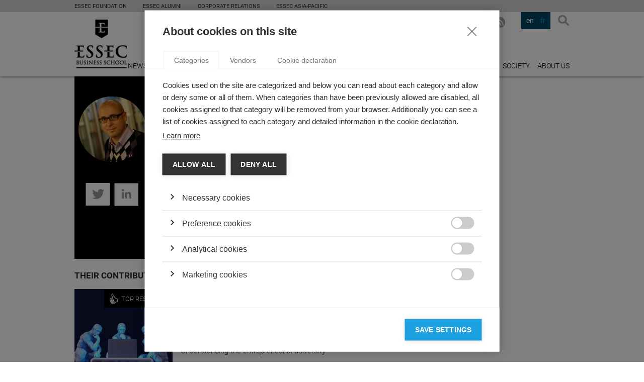

--- FILE ---
content_type: text/html; charset=utf-8
request_url: https://knowledge.essec.edu/en/authors/steven-seggie/
body_size: 29982
content:

<!DOCTYPE html>
<!--[if lt IE 7]>      <html class="no-js lt-ie9 lt-ie8 lt-ie7"> <![endif]-->
<!--[if IE 7]>         <html class="no-js lt-ie9 lt-ie8"> <![endif]-->
<!--[if IE 8]>         <html class="no-js lt-ie9"> <![endif]-->
<!--[if gt IE 8]><!-->
<html class="no-js">
<!--<![endif]-->
	<head>
		
		    <meta charset="utf-8">
			<title>ESSEC Knowledge: research, expertise at ESSEC BusinessSchool</title>
			<meta name="description" content="ESSEC Knowledge est la source d’information en ligne qui s’appuie sur les recherches et l’expertise des professeurs de l’ESSEC...">
			<meta name="keyworGROUP ESSEC 2014.ds" content="">
		    <meta name="viewport" content="width=device-width">
		    
		    	<meta property="og:description" content="ESSEC Knowledge is the online media source that taps into the research and expertise of ESSEC Faculty..." />
		    
		    <link rel="stylesheet" href="/static/css/main.css">
		    <link rel="stylesheet" href="/static/css/basic.css">
		    <link rel="stylesheet" href="/static/css/extra.css">
            <link rel="shortcut icon" href="/static/img/favicon.ico" type="image/x-icon">
            <link rel="icon" href="/static/img/favicon.ico" type="image/x-icon">
		    <!--[if lt IE 9]>
		        <script src="//html5shiv.googlecode.com/svn/trunk/html5.js"></script>
		        <script>window.html5 || document.write('<script src="/static/js/vendor/html5shiv.js"><\/script>')</script>
		    <![endif]-->
		    <link rel="sitemap" type="application/xml" title="Sitemap" href="/en/sitemap.xml" />
		    
		
		<!-- Google Tag Manager -->
<script>(function(w,d,s,l,i){w[l]=w[l]||[];w[l].push({'gtm.start':
new Date().getTime(),event:'gtm.js'});var f=d.getElementsByTagName(s)[0],
j=d.createElement(s),dl=l!='dataLayer'?'&l='+l:'';j.async=true;j.src=
'https://www.googletagmanager.com/gtm.js?id='+i+dl;f.parentNode.insertBefore(j,f);
})(window,document,'script','dataLayer','GTM-WF73CRX');</script>
<!-- End Google Tag Manager -->
	</head>
	<body>
        <!-- Google Tag Manager (noscript) -->
<noscript><iframe src="https://www.googletagmanager.com/ns.html?id=GTM-WF73CRX"
height="0" width="0" style="display:none;visibility:hidden"></iframe></noscript>
<!-- End Google Tag Manager (noscript) -->
		
		
		    <div class="wrapper">
                
                
                <div class="sec--top">
                    <div class="inner">
                        <ul class="global-nav">
                            <li class="global-nav__item">
                                <a class="link" target="_blank" href="https://fondation.essec.edu/en/">ESSEC Foundation</a>
                            </li>
                            <li class="global-nav__item">
                                <a class="link" target="_blank" href="https://www.essecalumni.com/">ESSEC Alumni</a>
                            </li>
                            <li class="global-nav__item">
                                <a class="link" target="_blank" href="https://www.essec.edu/en/pages/about-essec/corporate-partnerships/about-corporate-relationships/">Corporate Relations</a>
                            </li>
                            <!-- <li class="global-nav__item">
                                <a class="link" target="_blank" href="https://knowledge.essec.edu/">ESSEC Knowledge</a>
                            </li> -->
                            <li class="global-nav__item">
                                <a class="link" target="_blank" href="https://www.essec.edu/en/essec-asia-pacific-en/">ESSEC ASIA-PACIFIC</a>
                            </li>
                            <!-- <li class="global-nav__item global-nav__item--has-children">
                                <a class="link" target="_blank" href="#">Centers of excellence</a>
                                <ul class="global-nav__submenu">
                                    <li class="item"><a class="link" target="_blank" href="http://www.excellence.essec.edu/en/digital-business">Digital  Business</a></li>
                                    <li class="item"><a class="link" target="_blank" href="http://www.excellence.essec.edu/en/hospitality-food-travel">Hospitality, Food  &amp; Travel</a></li>
                                    <li class="item"><a class="link" target="_blank" href="http://www.excellence.essec.edu/en/management-society">Management  &amp; Society</a></li>
                                    <li class="item"><a class="link" target="_blank" href="http://www.excellence.essec.edu/en/impact-entrepreneurship">Impact  Entrepreneurship</a></li>
                                    <li class="item"><a class="link" target="_blank" href="http://www.excellence.essec.edu/en/luxury-arts-culture">Luxury, Arts  &amp; Culture</a></li>
                                    <li class="item"><a class="link" target="_blank" href="#">International  Governance &amp; Dialogue</a></li>
                                    <li class="item"><a class="link" target="_blank" href="http://www.excellence.essec.edu/en/finance-economy">Finance  &amp; Economy</a></li>
                                    <li class="item"><a class="link" target="_blank" href="http://www.excellence.essec.edu/en/smartlife">SmartLife</a></li>
                                </ul>
                            </li> -->
                        </ul>
                        <!-- <ul class="global-nav">
                            <li class="global-nav__item global-nav__item--has-children">
                                <a href="#" class="link">A PROPOS DE L’ESSEC</a>
                                <ul class="global-nav__submenu">
                                    <li class="item"><a href="http://www.essec.edu/" class="link">ESSEC BUSINESS SCHOOL</a></li>
                                    <li class="item"><a href="http://www.essec.edu/fr/pages/propos-de-lessec/reseaux/partenariats-entreprises/" class="link">RELATIONS ENTREPRISES</a></li>
                                    <li class="item"><a href="http://knowledge.essec.edu/fr/" class="link">ESSEC KNOWLEDGE</a></li>
                                    <li class="item"><a href="http://www.essec.edu/en/essec-asia-pacific-en/" class="link">ESSEC ASIA-PACIFIC</a></li>
                                    <li class="item"><a href="http://www.excellence.essec.edu/" class="link">CENTRES D'EXCELLENCE</a></li>
                                </ul>
                            </li>
                            <li class="global-nav__item">
                                <a href="http://www.essecalumni.com/" target="_blank" class="link">A propos d’essec ALUMNI</a>
                            </li>
                        </ul> -->
                        <ul class="global-langs hidden">
                            <li class="global-langs__item"><a href="#" class="link">FR</a></li>
                            <li class="global-langs__item active"><a href="#" class="link">EN</a></li>
                        </ul>
                    </div>
                </div>
                
		    	
			        <header class="sec-head">
			            <div class="inner">
			                <h1 class="logo logo-essec">
			                    <a href="/">
			                        Essec Business School
			                    </a>
			                </h1>
                            <span class="logo-knowledge">knowledge</span>
			                <button class="btn btn-search js-layer-toggle" data-layer=".layer-search">Search</button>
			                
			                
			                <ul class="nav nav-langs">
			                	
			                    	<li class="item-active" data-lang="en"><a href="#">en</a></li>
			                    
			                    	<li data-lang="fr"><a href="#">fr</a></li>
			                    
			                </ul>
			                <ul class="nav nav-social">
                                
                                    <li class="item-linkedin">
                                        <a href="https://www.linkedin.com/groups/ESSEC-Knowledge-2687994" target="_blank">LinkedIn</a>
                                    </li>
                                
			                	
				                    <li class="item-twitter">
										<a href="https://twitter.com/ESSECKnowledge" target="_blank">X</a>
				                    </li>
				                
                                
				                    <li class="item-facebook">
										<a href="https://www.facebook.com/ESSECKnowledge" target="_blank">Facebook</a>
				                    </li>
				                
			                    
				                    <li class="item-youtube">
										<a href="http://www.youtube.com/channel/UChq-dfxkE70MP8W205NnOiQ" target="_blank">YouTube</a>
				                    </li>
				                
			                    
			                    
                                <li class="item-rss">
                                    <a href="/en/articles-rss/" target="_blank">RSS EN</a>
                                </li>
			                </ul>
			                <a href="#" class="link link-newsletter js-layer-toggle" data-layer=".layer-newsletter">Subscribe to the Newsletter</a>
			                
	<nav>
	    <ul class="nav nav-main">
	    	
	        	<li><a href="/news/" title="News">News</a></li>
	        
	        	<li><a href="/leadership/" title="Leadership">Leadership</a></li>
	        
	        	<li><a href="/strategy/" title="Strategy">Strategy</a></li>
	        
	        	<li><a href="/innovation/" title="Innovation">Innovation</a></li>
	        
	        	<li><a href="/economy-finance/" title="Economy &amp; Finance">Economy &amp; Finance</a></li>
	        
	        	<li><a href="/sustainability/" title="Sustainability">Sustainability</a></li>
	        
	        	<li><a href="/video/" title="Videos">Videos</a></li>
	        
	        	<li><a href="/podcasts/" title="Podcasts">Podcasts</a></li>
	        
	        	<li><a href="/society/" title="Society">Society</a></li>
	        
	        	<li><a href="/en/pages/about_ESSEC/" title="About us">About us</a></li>
	        
	    </ul>
	</nav>


			                <div class="layer layer-newsletter">
			                    <h4 class="subscribe-link">register</h4>
			                    <form class="form form-newsletter">
			                        <fieldset>
			                            <div class="field field-text">
			                                <label for="id_newsletter-email">E-mail addreess</label>
											<input type="text" name="newsletter-email" value="" id="id_newsletter-email" placeholder="Enter your email address..."
											data-success-msg="Thank you for signing up for the ESSEC Knowledge Newsletter!"
											data-validation-error="The email address you have entered is invalid..."
											data-subscribe-error="The email address you have entered is already registered...">
			                            </div>
			                            <div class="actions">
			                                <button type="submit">Subscribe</button>
			                            </div>
			                        </fieldset>
			                    </form>
			                </div>
			                <div class="layer layer-search">
			                    <h4 class="layer-close">Search</h4>
								<form class="form form-search" method="GET" action="/en/search/">
			                        <fieldset>
			                            <div class="field field-text">
			                                <label for="id_search_keyword">Search keyword</label>
			                                <input type="text" name="search_keyword" value="" id="id_search_keyword" placeholder="Search...">
			                            </div>
			                            <div class="actions">
			                                <button type="submit">Search</button>
			                            </div>
			                        </fieldset>
			                    </form>
			                </div>
			            </div>
			        </header>
			    
		        
	<section class="sec sec-hero">
        <div class="inner">
            <article class="hero-main-author">
            	<div class="hero-column-image">
            		
	                    <figure>
	                    	
	                        	<img src="/media/cache/f4/07/f4073c6ab5812cb0e684273660442dd1.jpg" alt="Steven Seggie" />
	                       	
	                    </figure>
	                
	                
		                <ul class="nav nav-hero-social">
		                	
			                
			                    <li class="item-twitter">
			                        <a href="https://twitter.com/Seggitorial" target="_blank">Twitter</a>
			                    </li>
			                
			                
			                
			                    <li class="item-linkedin">
			                        <a href="https://www.linkedin.com/in/dr-steven-h-seggie/?originalSubdomain=fr" target="_blank">LinkedIn</a>
			                    </li>
			                
		            	</ul>
		           	
                </div>
                <div class="hero-desc">
                    <h2>Steven Seggie</h2>
                    <p>Steven Seggie is an Associate professor of marketing at ESSEC and the Academic Director of the EMBA program.
He does teaching, research and consulting in the areas of customer-driven innovation, inter-organizational relationships, and marketing for startups. He did his PhD in marketing at Michigan State University and has published widely in journals including the Journal of Marketing, Journal of International Marketing, Journal of Product Innovation Management, and Industrial Marketing Management. He is also known to blog occasionally at https://medium.com/@Seggitorial.</p>
                </div>
            </article>
            
        </div>
    </section>
    <section class="sec sec-content">
        <div class="inner">
            <div class="main-content">
				
				

<header>
	<h2 class="section-title">
		THEIR CONTRIBUTIONS
	</h2>
	<ul class="nav nav-style">
		<li class="item-list">
			<a href="javascript:;">Grid View</a>
		</li>
		<li class="item-grid">
			<a href="javascript:;" class="active">List View</a>
		</li>
	</ul>
</header>
<div class="list list-news">
	




	


	<article class="list-item" data-url="/en/society/understanding-entrepreneurial-university.html">
		
			<figure class="item-thumb">
				
					<span>TOP RESEARCH</span>
				
				<a href="/en/society/understanding-entrepreneurial-university.html" title="Understanding the entrepreneurial university">
					
						<img src="/media/cache/17/ed/17ed52a342d551c1bdb4863c4a44d115.jpg" alt="Understanding the entrepreneurial university">
					
				</a>
			</figure>
		
		<div class="item-desc">
			<a href="/society/" class="item-category" title="Society">
				Society
			</a>
			<h3 class="item-title">
				<a href="/en/society/understanding-entrepreneurial-university.html" title="Understanding the entrepreneurial university">
					Understanding the entrepreneurial university
				</a>
			</h3>
			<p class="item-author">
				by
				Steven Seggie
			</p>
			<p class="item-content">
				Understanding the entrepreneurial university
			</p>
			<ul class="nav nav-actions">
				<li class="action-share">
				<a href="/en/society/understanding-entrepreneurial-university.html">Share</a>
				</li>
			</ul>
		</div>
	</article>

	<article class="list-item" data-url="/en/podcasts/discussing-diversity-business-podcast.html">
		
			<figure class="item-thumb">
				
				<a href="/en/podcasts/discussing-diversity-business-podcast.html" title="Discussing Diversity in business: a podcast">
					
						<img src="/media/cache/9c/61/9c6177b7599b87d613afd0325864c42a.jpg" alt="Discussing Diversity in business: a podcast">
					
				</a>
			</figure>
		
		<div class="item-desc">
			<a href="/podcasts/" class="item-category" title="Podcasts">
				Podcasts
			</a>
			<h3 class="item-title">
				<a href="/en/podcasts/discussing-diversity-business-podcast.html" title="Discussing Diversity in business: a podcast">
					Discussing Diversity in business: a podcast
				</a>
			</h3>
			<p class="item-author">
				by
				ESSEC Knowledge Editor-in-chief
			</p>
			<p class="item-content">
				ESSEC Knowledge talks to Steven Seggie, professor of Marketing and academic director of the ESSEC EMBA program, about the current state of diversity in business. 

			</p>
			<ul class="nav nav-actions">
				<li class="action-share">
				<a href="/en/podcasts/discussing-diversity-business-podcast.html">Share</a>
				</li>
			</ul>
		</div>
	</article>

	<article class="list-item" data-url="/en/leadership/thought-leadership-entrepreneurship.html">
		
			<figure class="item-thumb">
				
				<a href="/en/leadership/thought-leadership-entrepreneurship.html" title="The Importance of Rigorous Thought Leadership in Entrepreneurship and Why It Matters">
					
						<img src="/media/cache/40/65/40652696f772adcf03d4e717a9b6ebbb.jpg" alt="The Importance of Rigorous Thought Leadership in Entrepreneurship and Why It Matters">
					
				</a>
			</figure>
		
		<div class="item-desc">
			<a href="/leadership/" class="item-category" title="Leadership">
				Leadership
			</a>
			<h3 class="item-title">
				<a href="/en/leadership/thought-leadership-entrepreneurship.html" title="The Importance of Rigorous Thought Leadership in Entrepreneurship and Why It Matters">
					The Importance of Rigorous Thought Leadership in Entrepreneurship and Why It Matters
				</a>
			</h3>
			<p class="item-author">
				by
				Steven Seggie
			</p>
			<p class="item-content">
				In a field such as entrepreneurship, which relies on perpetually moving forward, rigorous thought leadership plays a key role. However, Professor Steven Seggie argues that such rigorous thought leadership is severely lacking in the entrepreneurship domain. 

			</p>
			<ul class="nav nav-actions">
				<li class="action-share">
				<a href="/en/leadership/thought-leadership-entrepreneurship.html">Share</a>
				</li>
			</ul>
		</div>
	</article>

	<article class="list-item" data-url="/en/strategy/game-thrones-and-game-brands.html">
		
			<figure class="item-thumb">
				
				<a href="/en/strategy/game-thrones-and-game-brands.html" title="Game of Thrones and the Game of Brands ">
					
						<img src="/media/cache/da/64/da64e540dd45dd86413469421174b061.jpg" alt="Game of Thrones and the Game of Brands ">
					
				</a>
			</figure>
		
		<div class="item-desc">
			<a href="/strategy/" class="item-category" title="Strategy">
				Strategy
			</a>
			<h3 class="item-title">
				<a href="/en/strategy/game-thrones-and-game-brands.html" title="Game of Thrones and the Game of Brands ">
					Game of Thrones and the Game of Brands 
				</a>
			</h3>
			<p class="item-author">
				by
				Steven Seggie
			</p>
			<p class="item-content">
				The end of the famous show Game of Thrones offers the opportunity to professor Steven Seggie to sum up the various brands partnerships of the show, and generally speaking the key elements for a successful communication strategy. 
			</p>
			<ul class="nav nav-actions">
				<li class="action-share">
				<a href="/en/strategy/game-thrones-and-game-brands.html">Share</a>
				</li>
			</ul>
		</div>
	</article>

	<article class="list-item" data-url="/en/innovation/antagonism-partnership-corporates-startups.html">
		
			<figure class="item-thumb">
				
				<a href="/en/innovation/antagonism-partnership-corporates-startups.html" title="From Antagonism to Partnership: What if Corporates and Startups Decided to Work Together?">
					
						<img src="/media/cache/a5/4d/a54d5291c44fcb050ba9da3175b00a4e.jpg" alt="From Antagonism to Partnership: What if Corporates and Startups Decided to Work Together?">
					
				</a>
			</figure>
		
		<div class="item-desc">
			<a href="/innovation/" class="item-category" title="Innovation">
				Innovation
			</a>
			<h3 class="item-title">
				<a href="/en/innovation/antagonism-partnership-corporates-startups.html" title="From Antagonism to Partnership: What if Corporates and Startups Decided to Work Together?">
					From Antagonism to Partnership: What if Corporates and Startups Decided to Work Together?
				</a>
			</h3>
			<p class="item-author">
				by
				Steven Seggie
			</p>
			<p class="item-content">
				What does it take to become partners?
			</p>
			<ul class="nav nav-actions">
				<li class="action-share">
				<a href="/en/innovation/antagonism-partnership-corporates-startups.html">Share</a>
				</li>
			</ul>
		</div>
	</article>

	<article class="list-item" data-url="/en/strategy/big-data-and-lean-startup-approach-tools-innovatio.html">
		
			<figure class="item-thumb">
				
				<a href="/en/strategy/big-data-and-lean-startup-approach-tools-innovatio.html" title="Big Data and The Lean Startup Approach  as Tools for Innovation in Large Firms">
					
						<img src="/media/cache/ac/2f/ac2fd2c99c6a41157aec2cfbc7461fe7.jpg" alt="Big Data and The Lean Startup Approach  as Tools for Innovation in Large Firms">
					
				</a>
			</figure>
		
		<div class="item-desc">
			<a href="/strategy/" class="item-category" title="Strategy">
				Strategy
			</a>
			<h3 class="item-title">
				<a href="/en/strategy/big-data-and-lean-startup-approach-tools-innovatio.html" title="Big Data and The Lean Startup Approach  as Tools for Innovation in Large Firms">
					Big Data and The Lean Startup Approach  as Tools for Innovation in Large Firms
				</a>
			</h3>
			<p class="item-author">
				by
				Steven Seggie
			</p>
			<p class="item-content">
				Can larger firms face and survive the challenge of startups? The one question that comes to mind these days is whether they are still capable of fostering innovation.
			</p>
			<ul class="nav nav-actions">
				<li class="action-share">
				<a href="/en/strategy/big-data-and-lean-startup-approach-tools-innovatio.html">Share</a>
				</li>
			</ul>
		</div>
	</article>






</div>

            </div>
            <aside class="sidebar">
				
					
				
				
            </aside><!-- .sidebar -->
        </div><!-- .inner -->
    </section>
	


		        
		        	
				        <section class="sec sec-social">
				            <div class="inner">
				                <h4>FOLLOW US ON SOCIAL MEDIA</h4>
				                <ul class="nav nav-social nav-social-alt">
                                    
					                    <li class="item-linkedin">
											<a href="https://www.linkedin.com/groups/ESSEC-Knowledge-2687994" target="_blank">LinkedIn</a>
					                    </li>
					                
				                	
					                    <li class="item-twitter">
											<a href="https://twitter.com/ESSECKnowledge" target="_blank">X</a>
					                    </li>
					                
                                    
					                    <li class="item-facebook">
											<a href="https://www.facebook.com/ESSECKnowledge" target="_blank">Facebook</a>
					                    </li>
					                
                                    
					                    <li class="item-youtube">
											<a href="http://www.youtube.com/channel/UChq-dfxkE70MP8W205NnOiQ" target="_blank">YouTube</a>
					                    </li>
					                
					                
				                </ul>
				            </div>
				        </section>
				    
			        <footer class="sec sec-foot">
			            <div class="inner">
			                <div class="foot-info">
			                    <p>
			                        &copy; <a href="https://essec.fr" title="Group ESSEC">Group ESSEC 2026</a>
			                    </p>
			                    
	<ul class="nav nav-tiny">
		
		    <li>
		        <a href="/en/pages/terms-and-conditions/" title="Terms and conditions">Terms and conditions</a>
		    </li>
		
		    <li>
		        <a href="/en/pages/contact_en/" title="Contact">Contact</a>
		    </li>
		
		    <li>
		        <a href="/en/pages/accessibility/" title="Accessibility">Accessibility</a>
		    </li>
		
	</ul>

			                </div>
							



	<div class="foot-info">
		<p>ESSEC's PARTNERS </p>
		<ul class="list list-logos">
			
				<li>
					<a href="https://www.mbaworld.com/" title="AMBA Accredited" target="_blank" rel="nofollow">
						
							<img src="/media/cache/7a/ed/7aedc6b89ce84b9ff36f7e7285fe5c80.jpg" alt="AMBA Accredited">
						
					</a>
				</li>
			
				<li>
					<a href="http://www.aacsb.edu/" title="AACSB Accredited" target="_blank" rel="nofollow">
						
							<img src="/media/cache/7b/66/7b66355a8830435537b62eb479cda4ea.jpg" alt="AACSB Accredited">
						
					</a>
				</li>
			
				<li>
					<a href="http://www.aacsb.edu/" title="AACSB Member" target="_blank" rel="nofollow">
						
							<img src="/media/cache/44/83/44830acc12ffe354db578ae0cf1ab02c.jpg" alt="AACSB Member">
						
					</a>
				</li>
			
				<li>
					<a href="https://www.efmd.org/" title="EQUIS Accredited" target="_blank" rel="nofollow">
						
							<img src="/media/cache/27/c0/27c0b10da24022f5ae28d718c37ea814.jpg" alt="EQUIS Accredited">
						
					</a>
				</li>
			
				<li>
					<a href="https://www.cefdg.fr/" title="CEFDG (Commission d&#x27;Evaluation des Formations et Diplômes de Gestion)" target="_blank" rel="nofollow">
						
							<img src="/media/cache/45/2e/452e958d65b5bd7ac3978b4b19ec08f7.jpg" alt="CEFDG (Commission d&#x27;Evaluation des Formations et Diplômes de Gestion)">
						
					</a>
				</li>
			
				<li>
					<a href="http://www.cci-paris-idf.fr/" title="CCI Paris Île de France - Éducation" target="_blank" rel="nofollow">
						
							<img src="/media/cache/f3/ee/f3ee324de36bce8043ec2aca44e6c350.jpg" alt="CCI Paris Île de France - Éducation">
						
					</a>
				</li>
			
				<li>
					<a href="https://www.cyu.fr/" title="CY Cergy Paris Université" target="_blank" rel="nofollow">
						
							<img src="/media/cache/93/be/93be78f0c39da982cd50f46fab3e09ac.jpg" alt="CY Cergy Paris Université">
						
					</a>
				</li>
			
		</ul>
	</div>


			            </div>
			        </footer>
		        
		    </div>
		    
				<script>var csrftoken = "XQy9KvVsZyPJJCsrInXWXwzo3uMjxsqE1vktfZ4d01xYyZFn7lQZoP0ouuzEaoic"</script>
			    <!-- <script src="https://ajax.googleapis.com/ajax/libs/jquery/1.11.0/jquery.min.js"></script>
			    <script>window.jQuery || document.write('<script src="/static/js/vendor/jquery-1.10.1.min.js"><\/script>')</script>--> 
			<script src="https://code.jquery.com/jquery-3.5.1.min.js"></script> 
<!--			 <script src="https://code.jquery.com/jquery-migrate-3.3.2.min.js"></script> <!-- migration helper -->

			    <script src="/static/js/plugins.js"></script>
			    <script src="/static/js/main.js"></script>
			    <script src="/static/js/basic.js"></script>
			    <script src="/static/js/jquery.slicknav.js"></script>
			    <script src="/static/js/jquery.cookie.js"></script>
				<script src="/static/el-pagination/js/el-pagination.js"></script>
				<script>$.endlessPaginate();</script>
			    
			
		
  <script>
    $(document).ready(function() {
        var layerManager = {
            layerToggling: function() {
                var that = this;

                $('.js-layer-toggle').on('click', function(e) {
                    e.preventDefault();
                    var $btn = $(this);
                    that.closeLayers();
                    $($btn.data('layer')).addClass('layer-active');
                });

                $('.layer-close').on('click', function(e) {
                    e.preventDefault();
                    that.closeLayers();
                });

                $('.item-login > a').on('click', function(e) {
                    e.preventDefault();
                    $(this).parent().toggleClass('item-login-active');
                });

                $('body').on('click', function(e) {
                    if ($(e.target).parents('.layer').length === 0 && !$(e.target).is('.js-layer-toggle')) {
                        that.closeLayers();
                    }
                });

                $('.item-login > a').on('click', function(e) {
                    e.stopPropagation();
                });
            },

            closeLayers: function() {
                $('.layer-active').removeClass('layer-active');
            }
        };

        layerManager.layerToggling();
    });
    </script>
		<script type="text/javascript">
			(function() {
			var didInit = false;
			function initMunchkin() {
			if(didInit === false) {
			didInit = true;
			Munchkin.init('510-EPM-108');
			}
			}
			var s = document.createElement('script');
			s.type = 'text/javascript';
			s.async = true;
			s.src = '//munchkin.marketo.net/munchkin.js';
			s.onreadystatechange = function() {
			if (this.readyState === 'complete' || this.readyState === 'loaded') {
			initMunchkin();
			}
			};
			s.onload = initMunchkin;
			document.getElementsByTagName('head')[0].appendChild(s);
			})();
			
			var bSeenCookies = localStorage.getItem('bSeenCookies');
			if (!bSeenCookies) {
				$(".cookiebar").show();
			}
			$(".cookiebar__close").click(function(e) {
				e.preventDefault();
				bSeenCookies = true;
				localStorage.setItem('bSeenCookies', bSeenCookies);
				$(".cookiebar").hide();
			})
		</script>
        <script type="text/javascript">
            _bizo_data_partner_id = "9344";
        </script>
        <script type="text/javascript">
            (function() {
                var s = document.getElementsByTagName("script")[0];
                var b = document.createElement("script");
                b.type = "text/javascript";
                b.async = true;
                b.src = "https://js.bizographics.com/insight.min.js";
                s.parentNode.insertBefore(b, s);
            })();
        </script>
        <noscript>
            <img height="1" width="1" alt="" style="display:none;" src="//www.bizographics.com/collect/?pid=9344&fmt=gif" />
        </noscript>
	</body>
</html>
